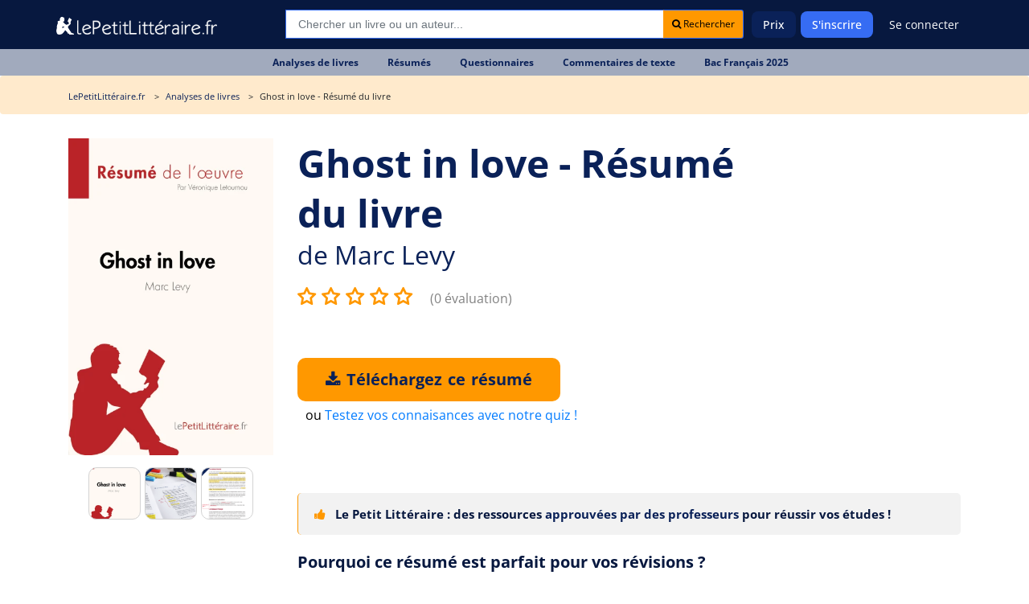

--- FILE ---
content_type: text/html; charset=UTF-8
request_url: https://www.lepetitlitteraire.fr/analyses-litteraires/marc-levy/ghost-in-love/resume
body_size: 13268
content:

<!DOCTYPE html>
<html lang="fr" >
<head>
    <!-- DEVELOPED BY BELEAD -->
    <meta charset="utf-8">
    <!--[if IE]><meta http-equiv="X-UA-Compatible" content="IE=edge"><![endif]-->
    <meta name="viewport" content="width=device-width, initial-scale=1.0">
    <meta name="csrf-token" content="0ZprwV42IbetQq89KVkkZSxCNXt4Yh5BKoXqk60q"/>

            <title>Résumé Ghost in Love | Marc Levy - Réussir vos examens </title>
        <meta class=" ftype" name="title" data-type="string" content="Résumé Ghost in Love | Marc Levy - Réussir vos examens " />
    <meta name="description" class="swiftype" content="Découvrez un résumé détaillé et fiable de Ghost in Love de Marc Levy pour réussir vos examens. Gain de temps et révisions optimisées.">
    <meta name="body" data-type="text"  class="swiftype" content="Découvrez un résumé détaillé et fiable de Ghost in Love de Marc Levy pour réussir vos examens. Gain de temps et révisions optimisées.">
        <meta name="keywords" content=""/>
    <meta class="swiftype" name="image" data-type="enum" content="https://www.lepetitlitteraire.fr/uploads/images/book/thumb/300/lot-2-covers-papier9.jpg" />
    
    
    <meta property="og:type" content="ecommerce">
    <meta property="og:title" content="Résumé Ghost in Love | Marc Levy - Réussir vos examens ">
    <meta property="og:url" content="https://www.lepetitlitteraire.fr/analyses-litteraires/marc-levy/ghost-in-love/resume">
        <meta property="og:image" content="https://www.lepetitlitteraire.fr/uploads/images/book/thumb/400/lot-2-covers-papier9.webp">
    <meta property="og:site_name" content="lePetitLitteraire.fr">

    <!-- Favicon -->
    <link rel="shortcut icon" type="image/x-icon" href="https://www.lepetitlitteraire.fr/assets/front/images/favicon.png">

    <!-- CSS Global -->
    <link href="https://www.lepetitlitteraire.fr/assets/templates/lpl/css/all.css" rel="stylesheet">

        <link rel="stylesheet" href="https://cdnjs.cloudflare.com/ajax/libs/lightbox2/2.11.4/css/lightbox.min.css" integrity="sha512-ZKX+BvQihRJPA8CROKBhDNvoc2aDMOdAlcm7TUQY+35XYtrd3yh95QOOhsPDQY9QnKE0Wqag9y38OIgEvb88cA==" crossorigin="anonymous" referrerpolicy="no-referrer" />

            <!-- Google Tag Manager -->
        <script>(function(w,d,s,l,i){w[l]=w[l]||[];w[l].push({'gtm.start':
                    new Date().getTime(),event:'gtm.js'});var f=d.getElementsByTagName(s)[0],
                    j=d.createElement(s),dl=l!='dataLayer'?'&l='+l:'';j.async=true;j.src=
                    'https://www.googletagmanager.com/gtm.js?id='+i+dl;f.parentNode.insertBefore(j,f);
            })(window,document,'script','dataLayer','GTM-56MLTMV');</script>
        <!-- End Google Tag Manager -->
    
    <!-- Facebook Pixel Code -->
    <script type="application/ld+json">
        {
          "@context": "https://schema.org",
          "@type": "Organization",
          "url": "https://www.lepetitlitteraire.fr",
          "logo": "https://www.lepetitlitteraire.fr/images/logo_lpl_white.svg"
        }
    </script>

    <!-- Facebook Pixel Code -->
    <script>
        !function(f,b,e,v,n,t,s)
        {if(f.fbq)return;n=f.fbq=function(){n.callMethod?
                n.callMethod.apply(n,arguments):n.queue.push(arguments)};
            if(!f._fbq)f._fbq=n;n.push=n;n.loaded=!0;n.version='2.0';
            n.queue=[];t=b.createElement(e);t.async=!0;
            t.src=v;s=b.getElementsByTagName(e)[0];
            s.parentNode.insertBefore(t,s)}(window,document,'script',
                'https://connect.facebook.net/en_US/fbevents.js');
        fbq('init', '1597919673566408');
        fbq('track', 'PageView');
    </script>

    <noscript>
        <img height="1" width="1" src="https://www.facebook.com/tr?id=1597919673566408&ev=PageView&noscript=1" alt="Facebook Pixel"/>
    </noscript>
    <!-- End Facebook Pixel Code -->
<!-- Livewire Styles --><style >[wire\:loading][wire\:loading], [wire\:loading\.delay][wire\:loading\.delay], [wire\:loading\.inline-block][wire\:loading\.inline-block], [wire\:loading\.inline][wire\:loading\.inline], [wire\:loading\.block][wire\:loading\.block], [wire\:loading\.flex][wire\:loading\.flex], [wire\:loading\.table][wire\:loading\.table], [wire\:loading\.grid][wire\:loading\.grid], [wire\:loading\.inline-flex][wire\:loading\.inline-flex] {display: none;}[wire\:loading\.delay\.none][wire\:loading\.delay\.none], [wire\:loading\.delay\.shortest][wire\:loading\.delay\.shortest], [wire\:loading\.delay\.shorter][wire\:loading\.delay\.shorter], [wire\:loading\.delay\.short][wire\:loading\.delay\.short], [wire\:loading\.delay\.default][wire\:loading\.delay\.default], [wire\:loading\.delay\.long][wire\:loading\.delay\.long], [wire\:loading\.delay\.longer][wire\:loading\.delay\.longer], [wire\:loading\.delay\.longest][wire\:loading\.delay\.longest] {display: none;}[wire\:offline][wire\:offline] {display: none;}[wire\:dirty]:not(textarea):not(input):not(select) {display: none;}:root {--livewire-progress-bar-color: #2299dd;}[x-cloak] {display: none !important;}[wire\:cloak] {display: none !important;}</style>
</head>

<body  class="" itemtype="http://schema.org/WebPage">

<!-- Google Tag Manager (noscript) -->
<noscript><iframe src="https://www.googletagmanager.com/ns.html?id=GTM-56MLTMV" height="0" width="0" style="display:none;visibility:hidden"></iframe></noscript>
<!-- End Google Tag Manager (noscript) -->

<nav class="navbar navbar-expand-lg " >
    <div class="container">
        <style>
            .baseline {
                font-size: 14px;
            }
        </style>

        <div class="header-logo">
            <a class="navbar-brand" href="https://www.lepetitlitteraire.fr">
                <img src="https://www.lepetitlitteraire.fr/images/logo_lpl_white.svg" alt="Le Petit Littéraire">
            </a>
        </div>

        <button class="navbar-toggler" type="button" data-toggle="collapse" data-target="#main-navbar" aria-controls="main-navbar" aria-expanded="false" aria-label="Toggle navigation">
            <span class="fa fa-bars"></span> MENU
        </button>

                    <div class="top-searchbar" itemscope itemtype="https://schema.org/WebSite">
                <meta itemprop="url" content="https://www.lepetitlitteraire.fr"/>
                <form id="site-search" action="https://www.lepetitlitteraire.fr/search" method="post" itemprop="potentialAction" itemscope itemtype="https://schema.org/SearchAction">
                    <input type="hidden" name="_token" value="0ZprwV42IbetQq89KVkkZSxCNXt4Yh5BKoXqk60q" autocomplete="off">
                    <div class="input-group mb-3">
                        <meta itemprop="target" content="https://www.lepetitlitteraire.fr/search?q={q}"/>
                        <input name="q" itemprop="query-input" type="text" autocomplete="off" class="form-control st-default-search-input" placeholder="Chercher un livre ou un auteur..." aria-label="Recherche" aria-describedby="button-addon2">
                        <div class="input-group-append">
                            <button class="btn btn-white btn-sm bg-orange" type="submit" id="submit_search"><i class="fa fa-search"></i> Rechercher</button>
                        </div>
                    </div>
                </form>
            </div>
        
        <div class="collapse navbar-collapse" id="main-navbar">

            <div class="nav-mobile only_mobile">

                <form id="site-search" action="https://www.lepetitlitteraire.fr/search" method="post">
                    <input type="hidden" name="_token" value="0ZprwV42IbetQq89KVkkZSxCNXt4Yh5BKoXqk60q" autocomplete="off">

                    <div class="input-group mb-3">
                        <input name="q" type="text" autocomplete="off" class="form-control st-default-search-input" placeholder="Rechercher..." aria-label="Recherche" aria-describedby="button-addon2">
                        <div class="input-group-append">
                            <button class="btn btn-white btn-sm bg-orange" type="button" id="site-search-button"><i class="fa fa-search"></i></button>
                        </div>
                    </div>
                </form>

                <p class="nav-mobile-title">
                    Nos fiches de lecture
                </p>

                <ul class="nav-mobile-nav">
                    <li class="nav-item"><a href="https://www.lepetitlitteraire.fr/analyses-litteraires"><span><img src="https://www.lepetitlitteraire.fr/assets/front/img/book.svg" alt="Analyses de livre"></span>Analyses de livres</a></li>
                    <li class="nav-item"><a href="https://www.lepetitlitteraire.fr/resumes"><span><img src="https://www.lepetitlitteraire.fr/assets/front/img/summary.svg" alt="Résumés de livre"></span>Résumés</a></li>
                    <li class="nav-item"><a href="https://www.lepetitlitteraire.fr/questionnaires"><span><img src="https://www.lepetitlitteraire.fr/assets/front/img/layers.svg" alt="Questionnaires"></span>Questionnaires</a></li>
                    <li class="nav-item"><a href="https://www.lepetitlitteraire.fr/commentaires"><span><img src="https://www.lepetitlitteraire.fr/assets/front/img/shield.svg" alt="Commentaires de texte"></span>Commentaires de texte</a></li>
                    <li class="nav-item"><a href="https://www.lepetitlitteraire.fr/bac-de-francais"><span><img src="https://www.lepetitlitteraire.fr/assets/front/img/edit.svg" alt="BAC de français"></span>BAC de français</a></li>
                </ul>

                <p class="nav-mobile-title">
                    Lepetitlittéraire.fr
                </p>

                <ul class="nav-mobile-nav">
                    <li class="nav-item"><a href="https://www.lepetitlitteraire.fr/a-propos"><span><img src="https://www.lepetitlitteraire.fr/assets/front/img/info.svg" alt="À propos du petit littéraire"></span>À propos</a></li>
                    <li class="nav-item"><a href="https://www.lepetitlitteraire.fr/faq"><span><img src="https://www.lepetitlitteraire.fr/assets/front/img/bouee.svg" alt="Questions sur le petit littéraire"></span>FAQ</a></li>
                    <li class="nav-item"><a href="https://www.lepetitlitteraire.fr/connexion"><span><img src="https://www.lepetitlitteraire.fr/assets/front/img/user.svg" alt="Connexion au petit littéraire"></span>Se connecter</a></li>
                </ul>
            </div>

            <ul class="navbar-nav ml-auto hide_mobile">
                                    
                    <li class="nav-item">
                        <a class="nav-link" href="https://www.lepetitlitteraire.fr/prix">Prix</a>
                    </li>

                                            <li class="nav-item">
                            <a class="nav-link nav-button" href="https://www.lepetitlitteraire.fr/inscription">S'inscrire</a>
                        </li>
                    
                    <li class="nav-item">
                                                    <a class="nav-link no-bg" href="https://www.lepetitlitteraire.fr/connexion">Se connecter</a>
                                            </li>
                            </ul>
        </div>

    </div>
</nav>

    <div class="subnav">
        <ul>
                                                                        
                                                        
                            <li class="nav-item">
                                <a class="nav-link" href="https://www.lepetitlitteraire.fr/analyses-litteraires"><div>Analyses de livres</div></a>
                            </li>

                        
                                                        
                            <li class="nav-item">
                                <a class="nav-link" href="https://www.lepetitlitteraire.fr/resumes"><div>Résumés</div></a>
                            </li>

                        
                                                        
                            <li class="nav-item">
                                <a class="nav-link" href="https://www.lepetitlitteraire.fr/questionnaires"><div>Questionnaires</div></a>
                            </li>

                        
                                                        
                            <li class="nav-item">
                                <a class="nav-link" href="https://www.lepetitlitteraire.fr/commentaires"><div>Commentaires de texte</div></a>
                            </li>

                        
                                                        
                            <li class="nav-item">
                                <a class="nav-link" href="https://www.lepetitlitteraire.fr/bac-de-francais"><div>Bac Français 2025</div></a>
                            </li>

                                                                                                                                                                                                                                                                    </ul>
    </div>

<div class="site-container">
    
    <main class="site-content" role="main">
                    <section class="breadcrumb">
            <div class="container">
            <ul itemscope itemtype="https://schema.org/BreadcrumbList">
                <li itemprop="itemListElement" itemscope
                    itemtype="https://schema.org/ListItem">
                    <a itemprop="item" href="https://www.lepetitlitteraire.fr">
                        <span class="hidden-xs" itemprop="name">LePetitLittéraire.fr</span>
                        <span class="hidden shown-xs-inline" itemprop="name">
                            <i class="fa fa-home"></i>
                        </span>
                    </a>
                    <meta itemprop="position" content="1" />
                </li>
                    <li itemprop="itemListElement" itemscope
        itemtype="https://schema.org/ListItem">
        <a itemprop="item" href="https://www.lepetitlitteraire.fr/analyses-litteraires">
            <span itemprop="name">Analyses de livres</span>
        </a>
        <meta itemprop="position" content="2" />
    </li>

    <li itemprop="itemListElement" itemscope
        itemtype="https://schema.org/ListItem">
        <span itemprop="name">
                            Ghost in love  - Résumé du livre
                                </span>
        <meta itemprop="position" content="3" />
    </li>
            </ul>
        </div>
    </section>
        
            <section class="main-page-title book-details-title get-started sec-padding p-relative" itemscope itemtype="https://schema.org/Book">
        <div class="container">
            <div class="row welcome-text flex-center pt-xs-0">
                <div class="col-md-12 z-index-1 mb-40px mb-xs-0">
                    <div class="intro pb-30px pb-xs-0">
                        <div class="row">
                            <div class="col-xl-3 col-md-4 text-center intro-left hidden-xs">
                                <p class="text-center">
                                    <img src="https://www.lepetitlitteraire.fr/uploads/images/book/thumb/400/lot-2-covers-papier9.webp" alt="Résumé du livre :  Ghost in love" class="img-responsive">
                                </p>

                                <div class="__gallery">
                                    <a href="https://www.lepetitlitteraire.fr/uploads/images/book/thumb/400/lot-2-covers-papier9.webp" data-lightbox="gallery">
                                        <div class="__active mr5" style="background-image: url('https://www.lepetitlitteraire.fr/uploads/images/book/thumb/400/lot-2-covers-papier9.webp');"></div>
                                    </a>

                                    <a href="https://www.lepetitlitteraire.fr/images/pdf_print.png" data-lightbox="gallery">
                                        <div class="mr5" style="background-image: url('https://www.lepetitlitteraire.fr/images/pdf_print.png');"></div>
                                    </a>

                                    <a href="https://www.lepetitlitteraire.fr/images/pdf_note.png" data-lightbox="gallery">
                                        <div style="background-image: url('https://www.lepetitlitteraire.fr/images/pdf_note.png');"></div>
                                    </a>
                                </div>

                                
                            </div>

                            <div class="col-xl-9 col-md-8">
                                
                                
                                
                                <div id="sticky_title" class="v2">
    <div class="title_area">
                <h1><span itemprop="name">Ghost in love - Résumé du livre</span></h1>
        <h2> de <a href="https://www.lepetitlitteraire.fr/auteurs/marc-levy"><span itemprop="author">Marc Levy</span></a></h2>    </div>
</div>

<div class="__gallery hidden shown-xs-flex" style="justify-content: start;">
    <a href="https://www.lepetitlitteraire.fr/uploads/images/book/thumb/400/lot-2-covers-papier9.webp" data-lightbox="gallery-xs">
        <div class="__active mr5" style="background-image: url('https://www.lepetitlitteraire.fr/uploads/images/book/thumb/400/lot-2-covers-papier9.webp');"></div>
    </a>

    <a href="https://www.lepetitlitteraire.fr/images/pdf_print.png" data-lightbox="gallery-xs">
        <div class="mr5" style="background-image: url('https://www.lepetitlitteraire.fr/images/pdf_print.png');"></div>
    </a>

    <a href="https://www.lepetitlitteraire.fr/images/pdf_note.png" data-lightbox="gallery-xs">
        <div style="background-image: url('https://www.lepetitlitteraire.fr/images/pdf_note.png');"></div>
    </a>
</div>
                                <div class="book_reviews" >
    
    
            <select id="_ratePublic">
                            <option value="1">1</option>
                            <option value="2">2</option>
                            <option value="3">3</option>
                            <option value="4">4</option>
                            <option value="5">5</option>
                    </select>

        <span class="book_reviews_counter">
             <small><a href="#reviews">(0 évaluation)</a></small>
        </span>
    </div>

                                <form action="https://www.lepetitlitteraire.fr/telechargement/direct" method="POST">
        <input type="hidden" name="_token" value="0ZprwV42IbetQq89KVkkZSxCNXt4Yh5BKoXqk60q" autocomplete="off">
        <input type="hidden" name="file_id" value="2866">

        <div class="book_actions" >
            <div class="">
                <button
                                            
                        
                                        type="submit"
                    class="main-btn btn-3 btn-orange-bright uppercase before-orange-lh btn-buy-summary"
                    onclick="_gaq.push(['_trackEvent', 'download', 'fiche - compte', 'Ghost in love : Résumé du livre']);
                             _gaq.push(['_trackPageview', '/download/fiche-compte/ghost-in-love-resume-du-livre']);"
                    >
                                            <i class="fa fa-download"></i> Téléchargez ce résumé                                    </button>

                                    <div style="margin-top: 5px; margin-left: 10px;">
                        ou <a href="javascript:void(0)"
                              data-toggle="modal"
                              data-target="#_bookQuiz">Testez vos connaisances avec notre quiz !</a>
                    </div>
                            </div>
        </div>
    </form>

                                <div class="document-navigation hidden-xs">

                                    <div class="document-contents">
                                    </div>
                                </div>

                                <div class="document-navigation">
                                    <div class="warning-info">
                                        <i class="fa fa-thumbs-up hidden-xs mr-2"></i> Le Petit Littéraire : des ressources <strong>approuvées par des professeurs</strong> pour réussir vos études !
                                    </div>

                                                                                                                        <div class="document-navigation-links">
                                                <ul>
                                                    <li>
                                                        <a href="#" class="active border-none">Pourquoi ce résumé est parfait pour vos révisions ?</a>
                                                    </li>
                                                </ul>
                                            </div>

                                            <div class="document-contents">
                                                <div class="document-contents-box content-table">
                                                    <a name="content-table" class="box-anchor"></a>
                                                    <div class="bloc-content">
                                                        <h3>Un résumé complet pour gagner du temps</h3>
<p>Ce résumé détaillé de <strong>Ghost in Love</strong> vous offre une vision globale de l’œuvre en un temps record. Plus besoin de relire le livre entier : toutes les informations clés sont condensées pour vous. Idéal pour les étudiants pressés, ce document vous permet de réviser efficacement.</p><h3>Toutes les informations essentielles pour vos examens</h3>
<p>Retrouvez les <strong>événements majeurs</strong>, les <strong>thèmes principaux</strong> et les <strong>personnages clés</strong> de l’histoire. Ce résumé couvre l’intégralité du récit, des premières apparitions du fantôme de Raymond jusqu’à la conclusion émouvante. Parfait pour les examens, il vous donne une base solide.</p><h3>Une source fiable pour des révisions efficaces</h3>
<p>Écrit par des experts, ce résumé est une référence pour les étudiants. Il évite les interprétations superflues et se concentre sur les faits. Vous pouvez l’utiliser en toute confiance pour vos partiels ou votre bac. Pour une exploration plus approfondie, une <a href="https://www.lepetitlitteraire.fr/analyses-litteraires/marc-levy/ghost-in-love/analyse-du-livre">étude détaillée</a> est disponible.</p>
                                                    </div>
                                                </div>
                                            </div>
                                                                                    <div class="document-navigation-links">
                                                <ul>
                                                    <li>
                                                        <a href="#" class="active border-none">Résumé détaillé de Ghost in Love</a>
                                                    </li>
                                                </ul>
                                            </div>

                                            <div class="document-contents">
                                                <div class="document-contents-box content-table">
                                                    <a name="content-table" class="box-anchor"></a>
                                                    <div class="bloc-content">
                                                        <h3>Contexte et présentation de l'œuvre</h3>
<p><strong>Ghost in Love</strong> est un roman contemporain mêlant réalisme magique et émotion. Publié au 21ᵉ siècle, il raconte l’histoire de Thomas, un pianiste confronté à l’apparition de son père défunt. L’œuvre explore des thèmes universels comme l’amour, le sacrifice et la réconciliation.</p><h3>Les événements clés du récit</h3>
<p>L’histoire débute lorsque Thomas voit le fantôme de son père après avoir fumé un joint. Raymond lui révèle un amour secret pour Camille et son souhait de réunir leurs cendres. Thomas part alors pour San Francisco, où il rencontre Manon, la fille de Camille. Ensemble, ils accomplissent le vœu de Raymond.</p><h3>Les éléments marquants de l'histoire</h3>
<p>Parmi les moments forts, on retient la quête de Thomas, la rencontre avec Manon et la scène finale où les cendres sont dispersées. Le récit se termine sur une note d’espoir, avec Thomas jouant un concert, distrait par la présence de Manon.</p>
                                                    </div>
                                                </div>
                                            </div>
                                                                            
                                </div>

                                <div class="mobile_links">
                                    <form action="https://www.lepetitlitteraire.fr/telechargement/direct" method="POST">
        <input type="hidden" name="_token" value="0ZprwV42IbetQq89KVkkZSxCNXt4Yh5BKoXqk60q" autocomplete="off">
        <input type="hidden" name="file_id" value="2866">

        <div class="book_actions"  style="margin-top: 0;" >
            <div class="">
                <button
                                            
                        
                                        type="submit"
                    class="main-btn btn-3 btn-orange-bright uppercase before-orange-lh btn-buy-summary"
                    onclick="_gaq.push(['_trackEvent', 'download', 'fiche - compte', 'Ghost in love : Résumé du livre']);
                             _gaq.push(['_trackPageview', '/download/fiche-compte/ghost-in-love-resume-du-livre']);"
                    >
                                            <i class="fa fa-download"></i> Téléchargez ce résumé                                    </button>

                            </div>
        </div>
    </form>
                                </div>

                                <div class="document-navigation navigation-toggle" style="margin-top: 30px;">

                                                                            
                                            <h4 class="_toggleHiddenContent" data-id="d9239">
                                                <strong>Comment utiliser ce résumé pour réussir ?</strong>
                                                <i class="fa fa-plus"></i>
                                            </h4>

                                            <div class="document-contents hidden _content_d9239">
                                                <div class="document-contents-box">
                                                    <h3>Optimisez votre temps de révision</h3>
<p>Ce résumé est conçu pour vous faire gagner des heures de travail. Utilisez-le pour cibler les passages importants et éviter les détails inutiles. Parfait pour les révisions de dernière minute, il vous aide à retenir l’essentiel.</p><h3>Retenez les points essentiels pour vos examens</h3>
<p>Mémorisez les <strong>thèmes principaux</strong>, les <strong>dates clés</strong> et les <strong>relations entre personnages</strong>. Ce résumé met en avant les éléments souvent demandés en examen, vous donnant un avantage certain.</p><h3>Un outil parfait pour les étudiants pressés</h3>
<p>Que vous prépariez un bac, un partiel ou un concours, ce résumé est votre allié. Clair, précis et bien structuré, il vous permet de réviser sans stress. Ne perdez plus de temps : téléchargez-le dès maintenant !</p>
<p><a href="https://www.lepetitlitteraire.fr/inscription">Je veux mon résumé !</a></p>
                                                </div>
                                            </div>
                                                                            
                                </div>
                            </div>
                        </div>
                    </div>
                </div>
            </div>

            <div class="book-details-content ml-20px ml-xs-0">
                <h3 class="mr-20px hidden shown-xs">Partager ce résumé</h3>

                <div class="d-flex align-items-center">
                    <h3 class="mr-20px hidden-xs">Partager ce résumé</h3>

                    <div style="flex-shrink: 0;">
                        <a href="https://www.facebook.com/sharer.php?u=https://www.lepetitlitteraire.fr/analyses-litteraires/marc-levy/ghost-in-love/resume" target="_blank"><img src="https://www.lepetitlitteraire.fr/images/icon-fb.png" alt="Partager sur Facebook"></a>
                        
                        <a href="whatsapp://send/?text=https://www.lepetitlitteraire.fr/analyses-litteraires/marc-levy/ghost-in-love/resume" target="_blank"><img src="https://www.lepetitlitteraire.fr/images/icon-whatsapp.png" alt="Partager sur Whatsapp"></a>
                    </div>

                    <div class="ml-20px d-flex align-items-center ml-xs-0 d-xs-flex-column">
                        <div class="__url_sharer">
                            <span class="_field">
                                https://www.lepetitlitteraire.fr/analyses-litteraires/marc-levy/ghost-in-love/resume
                            </span>
                            <a href="javascript:void(0)" class="btn btn-white btn-sm bg-orange _copyClipboard">
                                Copier
                            </a>
                        </div>
                        <span class="_copied ml-10px" style="display: none;">Copié !</span>
                    </div>
                </div>
            </div>
        </div>
    </section>

    
    <section class="book-details-content mt-50px" id="_more_content">
        <div class="container">
                            <div class="row hidden-xs">
    <div class="col-md-12 ml-20px ml-xs-0">
        <h3>Ces analyses du livre "Ghost in love" pourraient également vous intéresser</h3>

        <div class="most-viewed">
                            <div class="most-viewed-item">
                    <div class="document-item">
                        <a href="https://www.lepetitlitteraire.fr/analyses-litteraires/marc-levy/ghost-in-love/analyse-du-livre">
                            <div class="document-item-image">
                                <img src="https://www.lepetitlitteraire.fr/uploads/images/book/thumb/150/9782808024099.webp" alt="Ghost in love" class="img-responsive">
                            </div>

                            <div class="document-item-title">
                                <div class="document-item-book-name">Ghost in love</div>
                                <div class="document-item-book-author">Ghost in love</div>
                            </div>
                        </a>
                    </div>
                </div>
                    </div>
    </div>
</div>
            
            <div class="pt-0 pb-50px">
                <div class="__cta_rounded joy">
    <div class="background-area">
        <div class="row">
        <div class="col-md-6 col-xs-12"></div>

        <div class="col-md-6 col-xs-12 content-area">
            <div>
                <h3 class="mt-0 text-center">Pourquoi s'abonner ?</h3>
                <p style="max-width: 80%;">
                    Avec l'abonnement lePetitLitteraire.fr, vous accédez à une offre inégalée d’analyses de livres :
                </p>
            </div>

            <div class="text--blue">
                <div class="__counters _take_2 mt-0">
                    <div class="counter">
                        <div class="counter-icon-area">
                            <span class="counter-icon counter-icon-book" style="background-image: url('https://www.lepetitlitteraire.fr/images/docs.png');"></span>
                        </div>

                        <div class="counter-texts">
                            <div class="counter-number">1814 PDF</div>
                            <div class="counter-label">d’analyses de livres à télécharger</div>
                        </div>
                    </div>

                    <div class="counter">
                        <div class="counter-icon-area">
                            <span class="counter-icon counter-icon-user" style="background-image: url('https://www.lepetitlitteraire.fr/images/counter-trophy.png');"></span>
                        </div>

                        <div class="counter-texts">
                            <div class="counter-number">Rédigées par des profs</div>
                            <div class="counter-label">et validées par un comité éditorial</div>
                        </div>
                    </div>
                </div>
            </div>

            <div class="text-center mt-30px">
                <a href="https://www.lepetitlitteraire.fr/prix" class="main-btn btn-3 btn-blue-bright uppercase before-orange-lh btn-long">
                    Découvrir l&#039;abonnement
                </a>
            </div>
        </div>
    </div>
    </div>
</div>
            </div>

            <div class="row hidden-xs">
        <div class="col-md-12 ml-20px ml-xs-0">
            <h3>Ceux qui ont téléchargé ce résumé du livre "Ghost in love" ont également téléchargé</h3>

            <div class="most-viewed">
                                    <div class="most-viewed-item">
                        <div class="document-item">
                            <a href="https://www.lepetitlitteraire.fr/analyses-litteraires/anna-gavalda/je-voudrais-que-quelqu-un-m-attende-quelque-part/resume">
                                <div class="document-item-image">
                                    <img src="https://www.lepetitlitteraire.fr/uploads/images/book/thumb/150/je-voudrais-que-quelquun-mattende-quelque-part-r.webp" alt="Je voudrais que quelqu&#039;un m&#039;attende quelque part" class="img-responsive">
                                </div>
                                <div class="document-item-title">
                                    <div class="document-item-book-name">Je voudrais que quelqu&#039;un m&#039;attende quelque part</div>
                                    <div class="document-item-book-author"><span itemprop="author">Anna Gavalda</span></div>
                                </div>
                            </a>
                        </div>
                    </div>
                                    <div class="most-viewed-item">
                        <div class="document-item">
                            <a href="https://www.lepetitlitteraire.fr/index.php/analyses-litteraires/marc-levy/et-si-c-etait-vrai/resume">
                                <div class="document-item-image">
                                    <img src="https://www.lepetitlitteraire.fr/uploads/images/book/thumb/150/et-si-cetait-vrai-r.webp" alt="Et si c&#039;était vrai..." class="img-responsive">
                                </div>
                                <div class="document-item-title">
                                    <div class="document-item-book-name">Et si c&#039;était vrai...</div>
                                    <div class="document-item-book-author"><span itemprop="author">Marc Levy</span></div>
                                </div>
                            </a>
                        </div>
                    </div>
                                    <div class="most-viewed-item">
                        <div class="document-item">
                            <a href="https://www.lepetitlitteraire.fr/analyses-litteraires/melissa-da-costa/tout-le-bleu-du-ciel/resume">
                                <div class="document-item-image">
                                    <img src="https://www.lepetitlitteraire.fr/uploads/images/book/thumb/150/lot1-covers-papier5.webp" alt="Tout le bleu du ciel" class="img-responsive">
                                </div>
                                <div class="document-item-title">
                                    <div class="document-item-book-name">Tout le bleu du ciel</div>
                                    <div class="document-item-book-author"><span itemprop="author">Mélissa Da Costa</span></div>
                                </div>
                            </a>
                        </div>
                    </div>
                                    <div class="most-viewed-item">
                        <div class="document-item">
                            <a href="https://www.lepetitlitteraire.fr/analyses-litteraires/marc-levy/elle-et-lui/resume">
                                <div class="document-item-image">
                                    <img src="https://www.lepetitlitteraire.fr/uploads/images/book/thumb/150/elle-lui-r.webp" alt="Elle &amp; Lui" class="img-responsive">
                                </div>
                                <div class="document-item-title">
                                    <div class="document-item-book-name">Elle &amp; Lui</div>
                                    <div class="document-item-book-author"><span itemprop="author">Marc Levy</span></div>
                                </div>
                            </a>
                        </div>
                    </div>
                            </div>
        </div>
    </div>

            <div class="pb-50px hidden-xs">
                <div class="__cta_rounded __blue">
    <div class="__split">
        <div class="text-center text-white">
            <h3>Réussis tes études avec des analyses faites par des professeurs !</h3>

            <p>
                Dès 0,99 € par fiche de lecture
            </p>

            <a href="https://www.lepetitlitteraire.fr/prix" class="main-btn btn-3 btn-blue-bright uppercase before-orange-lh btn-long mb-20px">
                Découvrir l'abonnement
            </a>
        </div>

        <div class="_has_picture">
            <img src="https://www.lepetitlitteraire.fr/images/bac.png" alt="Préparer le bac de français">
        </div>
    </div>
</div>
            </div>
        </div>
    </section>

    <!-- Modal -->
<div class="modal fade _doc_modal" id="document-preview" tabindex="-1" role="dialog" aria-labelledby="exampleModalLabel" aria-hidden="true">
    <div class="modal-dialog modal-lg" role="document">
        <div class="modal-content">
            <div class="modal-body">

                <div class="overview-close">
                    <button type="button" class="close" data-dismiss="modal" aria-label="Close">
                        <span aria-hidden="true">&times;</span>
                    </button>
                </div>

                <div class="row overview-content">
                    <div class="col-md-8">
                        <h2>Extrait du résumé  du livre <strong>Ghost in love</strong></h2>

                        <div class="book-reader">
                                                            <div class="_loader text-center">
                                    <i class="fa fa-circle-o-notch fa-spin fa-2x fa-fw"></i>
                                </div>
                                <div id="viewerCanvas" style="width: 100%; height: 550px"></div>
                                                    </div>
                    </div>

                    <div class="col-md-4 modal-right-col">
                        <div class="overview-download">
                                                            <form action="https://www.lepetitlitteraire.fr/telechargement/direct" method="POST">
                                    <input type="hidden" name="_token" value="0ZprwV42IbetQq89KVkkZSxCNXt4Yh5BKoXqk60q" autocomplete="off">
                                    <input type="hidden" name="file_id" value="2866">

                                    <button type="submit" class="main-btn btn-3 btn-orange-bright uppercase before-orange-lh btn-block"
                                                                                    onclick="_gaq.push(['_trackEvent', 'download', 'fiche - modal', 'Ghost in love : Résumé du livre']);
                                                     _gaq.push(['_trackPageview', '/download/fiche-modal/ghost-in-love-resume-du-livre']);"
                                        >
                                        <i class="fa fa-download mr5"></i> Télécharger (.pdf)
                                    </button>
                                </form>
                                                    </div>

                        <div class="overview-structure">
                            <h6>Structure de ce résumé de livre</h6>
                            <ul class="book-sections">
                                                            </ul>
                        </div>

                                                    <div class="overview-author">
                                <p class="overview-author-header">Ce document a été rédigé par <strong>Véronique Letournou</strong></p>
                                <p>Titulaire du concours de biblioth&eacute;caire de la fonction publique territoriale et du DESS de lettres appliqu&eacute;es aux techniques &eacute;ditoriales et &agrave; la r&eacute;daction professionnelle de Paris&nbsp;III, V&eacute;ronique&nbsp;Letournou a travaill&eacute; au Conservatoire de musique, danse et art dramatique du Mans en tant que biblioth&eacute;caire puis responsable du p&ocirc;le &Eacute;ducation artistique et culturelle pendant 17&nbsp;ans. Passionn&eacute;e par le texte et persuad&eacute;e que la culture ouvre &agrave; tous les possibles et que l&rsquo;&eacute;crit est une voie d&rsquo;acc&egrave;s indispensable vers la libert&eacute;, elle s&rsquo;est rapproch&eacute;e de l&rsquo;&eacute;crit. Correctrice-relectrice depuis un an, elle se r&eacute;jouit de mettre les mains &agrave; la p&acirc;te du texte et de d&eacute;busquer tout ce qui peut faire obstacle &agrave; un moment id&eacute;al entre le lecteur et son texte.</p>
                            </div>
                        
                        <div class="overview-team">
                            <p>Validé par des experts en littérature</p>
                            <p><a href="https://www.lepetitlitteraire.fr/notre-equipe-editoriale">En savoir plus</a></p>
                        </div>
                    </div>
                </div>
            </div>
        </div>
    </div>
</div>
    <!-- Modal -->
<div class="modal fade _doc_modal" id="redactor-overview" tabindex="-1" role="dialog" aria-labelledby="exampleModalLabel" aria-hidden="true">
    <div class="modal-dialog modal-lg" role="document">
        <div class="modal-content">
            <div class="modal-body">

                <div class="overview-close">
                    <button type="button" class="close" data-dismiss="modal" aria-label="Close">
                        <span aria-hidden="true">&times;</span>
                    </button>
                </div>

                <div class="row redactor-content">
                                            <h4>Véronique Letournou</h4>
                        <p>Titulaire du concours de biblioth&eacute;caire de la fonction publique territoriale et du DESS de lettres appliqu&eacute;es aux techniques &eacute;ditoriales et &agrave; la r&eacute;daction professionnelle de Paris&nbsp;III, V&eacute;ronique&nbsp;Letournou a travaill&eacute; au Conservatoire de musique, danse et art dramatique du Mans en tant que biblioth&eacute;caire puis responsable du p&ocirc;le &Eacute;ducation artistique et culturelle pendant 17&nbsp;ans. Passionn&eacute;e par le texte et persuad&eacute;e que la culture ouvre &agrave; tous les possibles et que l&rsquo;&eacute;crit est une voie d&rsquo;acc&egrave;s indispensable vers la libert&eacute;, elle s&rsquo;est rapproch&eacute;e de l&rsquo;&eacute;crit. Correctrice-relectrice depuis un an, elle se r&eacute;jouit de mettre les mains &agrave; la p&acirc;te du texte et de d&eacute;busquer tout ce qui peut faire obstacle &agrave; un moment id&eacute;al entre le lecteur et son texte.</p>
                                                    <hr>
                            <h6>Analyses rédigées par ce rédacteur</h6>
                            <ul>
                                                                                            <li>
                                    <a href="https://www.lepetitlitteraire.fr/analyses-litteraires/marc-levy/ghost-in-love/analyse-du-livre">Ghost in love</a> <small>(Analyse du livre)</small>
                                </li>
                                                                                                                            <li>
                                    <a href="https://www.lepetitlitteraire.fr/analyses-litteraires/maxime-chattam/unesecte/analyse-du-livre">Un(e)secte</a> <small>(Analyse du livre)</small>
                                </li>
                                                                                                                            <li>
                                    <a href="https://www.lepetitlitteraire.fr/analyses-litteraires/marc-levy/ghost-in-love/resume">Ghost in love</a> <small>(Résumé du livre)</small>
                                </li>
                                                                                                                            <li>
                                    <a href="https://www.lepetitlitteraire.fr/analyses-litteraires/maxime-chattam/unesecte/resume">Un(e)secte</a> <small>(Résumé du livre)</small>
                                </li>
                                                                                                                            <li>
                                    <a href="https://www.lepetitlitteraire.fr/analyses-litteraires/sigmund-freud/cinq-lecons-sur-la-psychanalyse/analyse-du-livre">Cinq leçons sur la psychanalyse</a> <small>(Analyse du livre)</small>
                                </li>
                                                                                                                            <li>
                                    <a href="https://www.lepetitlitteraire.fr/analyses-litteraires/mary-beth-keane/la-cuisiniere/analyse-du-livre">La cuisinière</a> <small>(Analyse du livre)</small>
                                </li>
                                                                                                                            <li>
                                    <a href="https://www.lepetitlitteraire.fr/index.php/analyses-litteraires/lisa-wingate/les-enfants-du-fleuve/analyse-du-livre">Les enfants du fleuve</a> <small>(Analyse du livre)</small>
                                </li>
                                                                                                                            <li>
                                    <a href="https://www.lepetitlitteraire.fr/analyses-litteraires/sigmund-freud/cinq-lecons-sur-la-psychanalyse/resume">Cinq leçons sur la psychanalyse</a> <small>(Résumé du livre)</small>
                                </li>
                                                                                                                            <li>
                                    <a href="https://www.lepetitlitteraire.fr/analyses-litteraires/mary-beth-keane/la-cuisiniere/resume">La cuisinière</a> <small>(Résumé du livre)</small>
                                </li>
                                                                                                                            <li>
                                    <a href="https://www.lepetitlitteraire.fr/analyses-litteraires/lisa-wingate/les-enfants-du-fleuve/resume">Les enfants du fleuve</a> <small>(Résumé du livre)</small>
                                </li>
                                                                                        </ul>
                                                            </div>


            </div>
        </div>
    </div>
</div>    <!-- Modal -->
    <div class="modal fade" id="_bookQuiz" tabindex="-1" role="dialog" aria-labelledby="exampleModalLabel" aria-hidden="true">
        <div class="modal-dialog modal-lg" role="document">
            <div class="modal-content">
                <div class="modal-body">
                    <div class="overview-close">
                        <button type="button" class="close" data-dismiss="modal" aria-label="Close">
                            <span aria-hidden="true">&times;</span>
                        </button>
                    </div>

                    <div class="text-center mt-30px">
                        
                        <h3><strong>Ghost in love - Résumé du livre</strong></h3>

                        <div wire:snapshot="{&quot;data&quot;:{&quot;book&quot;:[null,{&quot;class&quot;:&quot;App\\Models\\_Modules\\Book&quot;,&quot;key&quot;:735,&quot;s&quot;:&quot;mdl&quot;}],&quot;questions&quot;:[null,{&quot;keys&quot;:[7219,7220,7221,7222,7223,7224,7225,7226,7227,7228,7229,7230,7231,7232,7233,7234,7235,7236,7237,7238],&quot;class&quot;:&quot;Illuminate\\Database\\Eloquent\\Collection&quot;,&quot;modelClass&quot;:&quot;App\\Models\\_Modules\\Book\\QuizQuestion&quot;,&quot;s&quot;:&quot;elcln&quot;}],&quot;current_question&quot;:[null,{&quot;class&quot;:&quot;App\\Models\\_Modules\\Book\\QuizQuestion&quot;,&quot;key&quot;:7219,&quot;s&quot;:&quot;mdl&quot;}],&quot;started_at&quot;:0,&quot;answered_questions&quot;:[[],{&quot;class&quot;:&quot;Illuminate\\Support\\Collection&quot;,&quot;s&quot;:&quot;clctn&quot;}],&quot;user_email&quot;:null,&quot;email_error&quot;:false,&quot;done&quot;:false,&quot;email_error_message&quot;:null},&quot;memo&quot;:{&quot;id&quot;:&quot;qn6VlFUlLUUcfVetStd1&quot;,&quot;name&quot;:&quot;modules.books.quiz-questions-wizard&quot;,&quot;path&quot;:&quot;analyses-litteraires\/marc-levy\/ghost-in-love\/resume&quot;,&quot;method&quot;:&quot;GET&quot;,&quot;children&quot;:[],&quot;scripts&quot;:[],&quot;assets&quot;:[],&quot;errors&quot;:[],&quot;locale&quot;:&quot;fr&quot;},&quot;checksum&quot;:&quot;521cffdff2643ca84387ecf0bc93ae134db4401dc04485de3a231d65d304e254&quot;}" wire:effects="[]" wire:id="qn6VlFUlLUUcfVetStd1" style="padding: 20px; border: 1px solid #00000010; border-radius: 20px;">
    <!--[if BLOCK]><![endif]-->        <div class="mb-30px">
            <h3 style="margin-top: 0;">Testez vos connaissances en répondant à des questions sur le livre</h3>
        </div>

        <h4>Ce quiz comprend <strong>20 questions</strong></h4>
        <button type="button" class="main-btn btn-3 btn-orange-bright uppercase before-orange-lh btn-buy-summary"
            wire:click="start">
            Commencer
        </button>
    <!--[if ENDBLOCK]><![endif]-->
</div>

                    </div>
                </div>
            </div>
        </div>
    </div>

            </main>

    <section class="footer-area sm-padding">
            <div class="container">
                <div class="row hidden-xs">
                    <div class="col-lg-3 col-sm-6">
                        <div class="mt-25px mb-25px links">
                            <h6 class="mb-20px">Analyses littéraires</h6>

                                                            <p>
                                    <i class="fa fa-angle-right"></i> <a href="https://www.lepetitlitteraire.fr/analyses-litteraires/odile-weulersse/le-messager-d-athenes/analyse-du-livre" class="color-333 color-orange-hvr transition-3">Le Messager d&#039;Athènes</a>
                                </p>
                                                            <p>
                                    <i class="fa fa-angle-right"></i> <a href="https://www.lepetitlitteraire.fr/analyses-litteraires/aurelie-valognes/au-petit-bonheur-la-chance/analyse-du-livre" class="color-333 color-orange-hvr transition-3">Au petit bonheur la chance !</a>
                                </p>
                                                            <p>
                                    <i class="fa fa-angle-right"></i> <a href="https://www.lepetitlitteraire.fr/analyses-litteraires/raymond-queneau/zazie-dans-le-metro/analyse-du-livre" class="color-333 color-orange-hvr transition-3">Zazie dans le métro</a>
                                </p>
                                                            <p>
                                    <i class="fa fa-angle-right"></i> <a href="https://www.lepetitlitteraire.fr/analyses-litteraires/gilles-leroy/alabama-song/analyse-du-livre" class="color-333 color-orange-hvr transition-3">Alabama Song</a>
                                </p>
                                                            <p>
                                    <i class="fa fa-angle-right"></i> <a href="https://www.lepetitlitteraire.fr/analyses-litteraires/alessandro-baricco/soie/analyse-du-livre" class="color-333 color-orange-hvr transition-3">Soie</a>
                                </p>
                            
                            <p class="mt-20px">
                                <i class="fa fa-angle-right"></i> <a href="https://www.lepetitlitteraire.fr/analyses-litteraires" class="color-red color-orange-hvr transition-3 link-important">Toutes les analyses</a>
                            </p>
                        </div>
                    </div>

                    <div class="col-lg-3 col-sm-6">
                        <div class="mt-25px mb-25px links">
                            <h6 class="mb-20px">Auteurs</h6>

                                                            <p>
                                    <i class="fa fa-angle-right"></i> <a href="https://www.lepetitlitteraire.fr/auteurs/elena-ferrante" class="color-333 color-orange-hvr transition-3">Elena Ferrante</a>
                                </p>
                                                            <p>
                                    <i class="fa fa-angle-right"></i> <a href="https://www.lepetitlitteraire.fr/auteurs/anna-gavalda" class="color-333 color-orange-hvr transition-3">Anna Gavalda</a>
                                </p>
                                                            <p>
                                    <i class="fa fa-angle-right"></i> <a href="https://www.lepetitlitteraire.fr/auteurs/pierre-jean-luizard" class="color-333 color-orange-hvr transition-3">Pierre-Jean Luizard</a>
                                </p>
                                                            <p>
                                    <i class="fa fa-angle-right"></i> <a href="https://www.lepetitlitteraire.fr/auteurs/valerie-perrin" class="color-333 color-orange-hvr transition-3">Valérie Perrin</a>
                                </p>
                                                            <p>
                                    <i class="fa fa-angle-right"></i> <a href="https://www.lepetitlitteraire.fr/auteurs/charles-perrault" class="color-333 color-orange-hvr transition-3">Charles Perrault</a>
                                </p>
                            
                            <p class="mt-20px">
                                <i class="fa fa-angle-right"></i> <a href="https://www.lepetitlitteraire.fr/auteurs" class="color-red color-orange-hvr transition-3 link-important">Tous les auteurs</a>
                            </p>
                        </div>
                    </div>

                    <div class="col-lg-3 col-sm-6">
                        <div class="mt-25px mb-25px links">
                            <h6 class="mb-20px">Aide et support</h6>

                            <p>
                    <i class="fa fa-angle-right"></i> <a class="color-333 color-orange-hvr transition-3" href="https://www.lepetitlitteraire.fr/securite-des-paiements">Sécurité des paiements</a>
                </p>

            
                                
                <p>
                    <i class="fa fa-angle-right"></i> <a class="color-333 color-orange-hvr transition-3" href="https://www.lepetitlitteraire.fr/cond-generales">Conditions générales</a>
                </p>

            
                                
                <p>
                    <i class="fa fa-angle-right"></i> <a class="color-333 color-orange-hvr transition-3" href="https://www.lepetitlitteraire.fr/regles-de-confidentialite">Règles de confidentialité</a>
                </p>

            
                                
                <p>
                    <i class="fa fa-angle-right"></i> <a class="color-333 color-orange-hvr transition-3" href="/contact">Contacter le support</a>
                </p>

                        
                            <p class="mt-20px">
                                <i class="fa fa-angle-right"></i> <a href="https://www.lepetitlitteraire.fr/faq" class="color-red color-orange-hvr transition-3 link-important">Toutes les FAQs</a>
                            </p>
                        </div>
                    </div>


                    <div class="col-lg-3 col-sm-6">
                        <div class="mt-25px mb-25px links">
                            <h6 class="mb-20px">LePetitLittéraire.fr</h6>

                            <p>
                    <i class="fa fa-angle-right"></i> <a class="color-333 color-orange-hvr transition-3" href="/a-propos">À propos</a>
                </p>

            
                                
                <p>
                    <i class="fa fa-angle-right"></i> <a class="color-333 color-orange-hvr transition-3" href="/abonnement">Abonnement</a>
                </p>

            
                                
                <p>
                    <i class="fa fa-angle-right"></i> <a class="color-333 color-orange-hvr transition-3" href="/prix">Prix</a>
                </p>

            
                                
                <p>
                    <i class="fa fa-angle-right"></i> <a class="color-333 color-orange-hvr transition-3" href="/blog">Articles</a>
                </p>

            
                                
                <p>
                    <i class="fa fa-angle-right"></i> <a class="color-333 color-orange-hvr transition-3" href="/resumes-gratuits">Exemples de résumés gratuits</a>
                </p>

                                    
                            <div class="mt-20px __socials">
                                <a target="_blank" href="https://www.facebook.com/lepetitlitteraire.fr" class="bg-fb">
                                    <i class="fa fa-facebook-f"></i>
                                </a>

                                <a target="_blank" href="http://twitter.com/PetitLitteraire" class="bg-twitter">
                                    <i class="fa fa-twitter"></i>
                                </a>
                            </div>
                        </div>
                    </div>
                </div>

                <div class="hidden shown-xs">
                    <div class="row">
                        <div class="col-lg-3 col-sm-6">
                            <div class="links">
                                <h6 class="_toggleHiddenContent"
                                    data-id="1"
                                    style="display: flex; align-items: center; justify-content: space-between; background-color: rgba(255, 255, 255, 0.1); padding: 8px;">
                                    Analyses littéraires <i class="fa fa-plus"></i>
                                </h6>

                                <div class="hidden _content_1">
                                                                            <p>
                                            <i class="fa fa-angle-right"></i> <a href="https://www.lepetitlitteraire.fr/analyses-litteraires/odile-weulersse/le-messager-d-athenes/analyse-du-livre" class="color-333 color-orange-hvr transition-3">Le Messager d&#039;Athènes</a>
                                        </p>
                                                                            <p>
                                            <i class="fa fa-angle-right"></i> <a href="https://www.lepetitlitteraire.fr/analyses-litteraires/aurelie-valognes/au-petit-bonheur-la-chance/analyse-du-livre" class="color-333 color-orange-hvr transition-3">Au petit bonheur la chance !</a>
                                        </p>
                                                                            <p>
                                            <i class="fa fa-angle-right"></i> <a href="https://www.lepetitlitteraire.fr/analyses-litteraires/raymond-queneau/zazie-dans-le-metro/analyse-du-livre" class="color-333 color-orange-hvr transition-3">Zazie dans le métro</a>
                                        </p>
                                                                            <p>
                                            <i class="fa fa-angle-right"></i> <a href="https://www.lepetitlitteraire.fr/analyses-litteraires/gilles-leroy/alabama-song/analyse-du-livre" class="color-333 color-orange-hvr transition-3">Alabama Song</a>
                                        </p>
                                                                            <p>
                                            <i class="fa fa-angle-right"></i> <a href="https://www.lepetitlitteraire.fr/analyses-litteraires/alessandro-baricco/soie/analyse-du-livre" class="color-333 color-orange-hvr transition-3">Soie</a>
                                        </p>
                                    
                                    <p class="mt-20px">
                                        <i class="fa fa-angle-right"></i> <a href="https://www.lepetitlitteraire.fr/analyses-litteraires" class="color-red color-orange-hvr transition-3 link-important">Toutes les analyses</a>
                                    </p>
                                </div>
                            </div>
                        </div>

                        <div class="col-lg-3 col-sm-6">
                            <div class="links">
                                <h6 class="_toggleHiddenContent"
                                    data-id="2"
                                    style="display: flex; align-items: center; justify-content: space-between; background-color: rgba(255, 255, 255, 0.1); padding: 8px;">
                                    Auteurs <i class="fa fa-plus"></i>
                                </h6>

                                <div class="hidden _content_2">
                                                                            <p>
                                            <i class="fa fa-angle-right"></i> <a href="https://www.lepetitlitteraire.fr/auteurs/elena-ferrante" class="color-333 color-orange-hvr transition-3">Elena Ferrante</a>
                                        </p>
                                                                            <p>
                                            <i class="fa fa-angle-right"></i> <a href="https://www.lepetitlitteraire.fr/auteurs/anna-gavalda" class="color-333 color-orange-hvr transition-3">Anna Gavalda</a>
                                        </p>
                                                                            <p>
                                            <i class="fa fa-angle-right"></i> <a href="https://www.lepetitlitteraire.fr/auteurs/pierre-jean-luizard" class="color-333 color-orange-hvr transition-3">Pierre-Jean Luizard</a>
                                        </p>
                                                                            <p>
                                            <i class="fa fa-angle-right"></i> <a href="https://www.lepetitlitteraire.fr/auteurs/valerie-perrin" class="color-333 color-orange-hvr transition-3">Valérie Perrin</a>
                                        </p>
                                                                            <p>
                                            <i class="fa fa-angle-right"></i> <a href="https://www.lepetitlitteraire.fr/auteurs/charles-perrault" class="color-333 color-orange-hvr transition-3">Charles Perrault</a>
                                        </p>
                                    
                                    <p class="mt-20px">
                                        <i class="fa fa-angle-right"></i> <a href="https://www.lepetitlitteraire.fr/auteurs" class="color-red color-orange-hvr transition-3 link-important">Tous les auteurs</a>
                                    </p>
                                </div>
                            </div>
                        </div>

                        <div class="col-lg-3 col-sm-6">
                            <div class="links">
                                <h6 class="_toggleHiddenContent"
                                    data-id="3"
                                    style="display: flex; align-items: center; justify-content: space-between; background-color: rgba(255, 255, 255, 0.1); padding: 8px;">
                                    Aide et support <i class="fa fa-plus"></i>
                                </h6>

                                <div class="hidden _content_3">
                                    <p>
                    <i class="fa fa-angle-right"></i> <a class="color-333 color-orange-hvr transition-3" href="https://www.lepetitlitteraire.fr/securite-des-paiements">Sécurité des paiements</a>
                </p>

            
                                
                <p>
                    <i class="fa fa-angle-right"></i> <a class="color-333 color-orange-hvr transition-3" href="https://www.lepetitlitteraire.fr/cond-generales">Conditions générales</a>
                </p>

            
                                
                <p>
                    <i class="fa fa-angle-right"></i> <a class="color-333 color-orange-hvr transition-3" href="https://www.lepetitlitteraire.fr/regles-de-confidentialite">Règles de confidentialité</a>
                </p>

            
                                
                <p>
                    <i class="fa fa-angle-right"></i> <a class="color-333 color-orange-hvr transition-3" href="/contact">Contacter le support</a>
                </p>

                        
                                    <p class="mt-20px">
                                        <i class="fa fa-angle-right"></i> <a href="https://www.lepetitlitteraire.fr/faq" class="color-red color-orange-hvr transition-3 link-important">Toutes les FAQs</a>
                                    </p>
                                </div>
                            </div>
                        </div>

                        <div class="col-lg-3 col-sm-6">
                            <div class="links">
                                <h6 class="_toggleHiddenContent"
                                    data-id="4"
                                    style="display: flex; align-items: center; justify-content: space-between; background-color: rgba(255, 255, 255, 0.1); padding: 8px;">
                                    LePetitLittéraire.fr <i class="fa fa-plus"></i>
                                </h6>

                                <div class="hidden _content_4">
                                    <p>
                    <i class="fa fa-angle-right"></i> <a class="color-333 color-orange-hvr transition-3" href="/a-propos">À propos</a>
                </p>

            
                                
                <p>
                    <i class="fa fa-angle-right"></i> <a class="color-333 color-orange-hvr transition-3" href="/abonnement">Abonnement</a>
                </p>

            
                                
                <p>
                    <i class="fa fa-angle-right"></i> <a class="color-333 color-orange-hvr transition-3" href="/prix">Prix</a>
                </p>

            
                                
                <p>
                    <i class="fa fa-angle-right"></i> <a class="color-333 color-orange-hvr transition-3" href="/blog">Articles</a>
                </p>

            
                                
                <p>
                    <i class="fa fa-angle-right"></i> <a class="color-333 color-orange-hvr transition-3" href="/resumes-gratuits">Exemples de résumés gratuits</a>
                </p>

                                                                    </div>
                            </div>
                        </div>
                    </div>

                    <div class="mt-20px __socials">
                        <a target="_blank" href="https://www.facebook.com/lepetitlitteraire.fr" class="bg-fb">
                            <i class="fa fa-facebook-f"></i>
                        </a>

                        <a target="_blank" href="http://twitter.com/PetitLitteraire" class="bg-twitter">
                            <i class="fa fa-twitter"></i>
                        </a>
                    </div>
                </div>
            </div>
        </section>
    
<section class="section-copyright bg-red sm-padding">
    <div class="container">
        <div class="row">
            <div class="col-md-4">
                <p class="mb-0">Copyright &copy; LEMAITRE Éditions, 2026</p>
            </div>

            <div class="col-md-5 hidden-xs">
                <div class="footer-bottom-navigation">
                    <ul style="display: inline-block;">
                                                                                                                                                                                    
                                                                                
                                        <li class="nav-item">
                                            <a class="nav-link" href="https://www.lepetitlitteraire.fr"><div>LePetitLittéraire.fr</div></a>
                                        </li>

                                    
                                                                                
                                        <li class="nav-item">
                                            <a class="nav-link" href="https://www.primento.com"><div>Primento - distribution ebook</div></a>
                                        </li>

                                                                                                                                                                                                                                                                                                                                                                                            </ul>
                </div>
                <div class="text-right" style="display: inline-block;">
                    <a data-html="true" data-toggle="tooltip" title="<small>Developed by BeLead</small>" href="http://belead.com" target="_blank"><img src="https://www.lepetitlitteraire.fr/images/belead_icon_grayscale.svg" style="max-width: 20px; margin-left: 5px;" alt="Création de sites internet Belgique"></a>
                </div>
            </div>

            <div class="col-md-3 hidden-xs">
                <div class="payment_methods">
                    <i class="fa fa fa-cc-stripe"></i> <i class="fa fa fa-cc-mastercard"></i> <i class="fa fa fa-cc-visa"></i> <i class="fa fa fa-cc-amex"></i> <i class="fa fa fa-cc-jcb"></i> <i class="fa fa fa-cc-discover"></i>
                </div>
            </div>
        </div>
    </div>
</section>
<!-- ==================================================
                      End copyright-area
================================================== -->


<!-- ==================================================
                      scroll-top-btn
================================================== -->
<div class="scroll-top-btn text-center">
    <i class="fa fa-angle-up fs-20 color-fff bg-red bg-orange-hvr radius-50"></i>
</div>


</div>


<!-- JS Global -->
<script type="text/javascript" src="https://www.lepetitlitteraire.fr/assets/templates/lpl/js/all.js"></script>
<script type="text/javascript">
    $.ajaxSetup({
        headers: {
            'X-CSRF-TOKEN': $('meta[name="csrf-token"]').attr('content')
        }
    });
    $(function () {
        $('[data-toggle="tooltip"]').tooltip()
    });
</script>

<script type="text/javascript">
    var _gaq = _gaq || [];
    _gaq.push(['_setAccount', 'UA-17683672-1']);
    _gaq.push(['_setDomainName', 'lepetitlitteraire.fr']);
    _gaq.push(['_trackPageview']);
    (function () {
        var ga = document.createElement('script');
        ga.type = 'text/javascript';
        ga.async = true;

        ga.src = ('https:' == document.location.protocol ? 'https://ssl' : 'http://www') + '.google-analytics.com/ga.js';
        var s = document.getElementsByTagName('script')[0];
        s.parentNode.insertBefore(ga, s);
    })();
</script>
        <script src="https://cdnjs.cloudflare.com/ajax/libs/lightbox2/2.11.4/js/lightbox.min.js" integrity="sha512-Ixzuzfxv1EqafeQlTCufWfaC6ful6WFqIz4G+dWvK0beHw0NVJwvCKSgafpy5gwNqKmgUfIBraVwkKI+Cz0SEQ==" crossorigin="anonymous" referrerpolicy="no-referrer"></script>
    <script>
        lightbox.option({
            'albumLabel': "Photo %1 de %2",
            'wrapAround': true,
        })
    </script>

    <script type="text/javascript" src="https://www.lepetitlitteraire.fr/assets/front/js/documents.js"></script>
    <script>
        $(document).ready(function() {

            $('._toggleDesc').click(function(e) {
                e.preventDefault();
                $('._desc_teaser._top').addClass('full');
                //$('._desc_teaser._top').hide();
                //$('._desc_more').show();
            });

            $('a[href^="#"]').click(function () {
                if($(this).hasClass('no_anchor'))
                    return false;

                $('html, body').animate({
                    scrollTop: $('[name="' + $.attr(this, 'href').substr(1) + '"]').offset().top - (95 + 65 + 45)
                }, 500);
                return false;
            });

            $('._barrating').barrating({
                theme: 'fontawesome-stars-o',
                readonly: true
            });


        });
    </script>

    <script>
        
        $(function() {
            $('#rankInput').on('change', function() {
                $('#_rankForm').get(0).submit();
            });

            $('._rateSelector').barrating({
                theme: 'fontawesome-stars',
                initialRating: '500',
            });

            $('#_ratePublic').barrating({
                theme: 'fontawesome-stars-o',
                initialRating: '0',
                readonly: true
            });
        });
    </script>
    <script>
        $('.main-carousel').flickity({
            cellAlign: 'center',
            wrapAround: true,
            autoPlay: true,
            initialIndex: 0,
            pageDots: false
        });
    </script>
    <script type="module">
        let timer_interval;

        function startTimer() {
            let elapsed = 0;
            let interval = 100;

            timer_interval = setInterval(() => {
                elapsed += interval;
                $('._timer').text((elapsed / 1000).toFixed(0) + 's');
            }, interval);
        }

        Livewire.on('reset-timer', () => {
            startTimer();
        });
        Livewire.on('stop-timer', () => {
            clearInterval(timer_interval);
        });
    </script>

    <script>
        $('._toggleHiddenContent').click(function (e) {
            e.preventDefault();
            let id = $(this).attr('data-id');
            $('._content_' + id).fadeToggle(250).toggleClass('hidden');
            $(this).find('.fa').toggleClass('fa-plus').toggleClass('fa-minus');
        });
    </script>
<script type="text/javascript">
    (function(w,d,t,u,n,s,e){w['SwiftypeObject']=n;w[n]=w[n]||function(){
        (w[n].q=w[n].q||[]).push(arguments);};s=d.createElement(t);
        e=d.getElementsByTagName(t)[0];s.async=1;s.src=u;e.parentNode.insertBefore(s,e);
    })(window,document,'script','//s.swiftypecdn.com/install/v2/st.js','_st');

    _st('install','yMqE5ZNSyEnyywBi3iYJ','2.0.0');
</script>
<script src="/livewire/livewire.min.js?id=df3a17f2"   data-csrf="0ZprwV42IbetQq89KVkkZSxCNXt4Yh5BKoXqk60q" data-update-uri="/livewire/update" data-navigate-once="true"></script>
</body>
</html>
